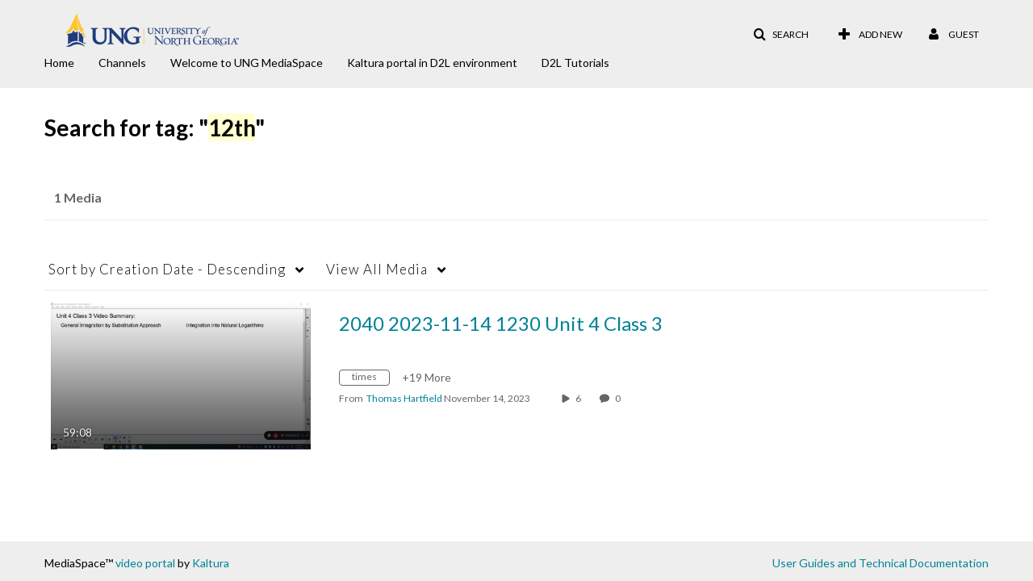

--- FILE ---
content_type: text/plain;charset=UTF-8
request_url: https://deti-media.ung.edu/user/get-details?format=ajax&_=1769073565299
body_size: 481
content:
{"content":[{"target":"#userMobileMenuDisplayName, #userMenuDisplayName","action":"replace","content":"Guest"}],"script":"$(\"body\").trigger(\"userDetailsPopulated\");;document.querySelector(\"meta[name=xsrf-ajax-nonce]\").setAttribute(\"content\", \"[base64]\");"}